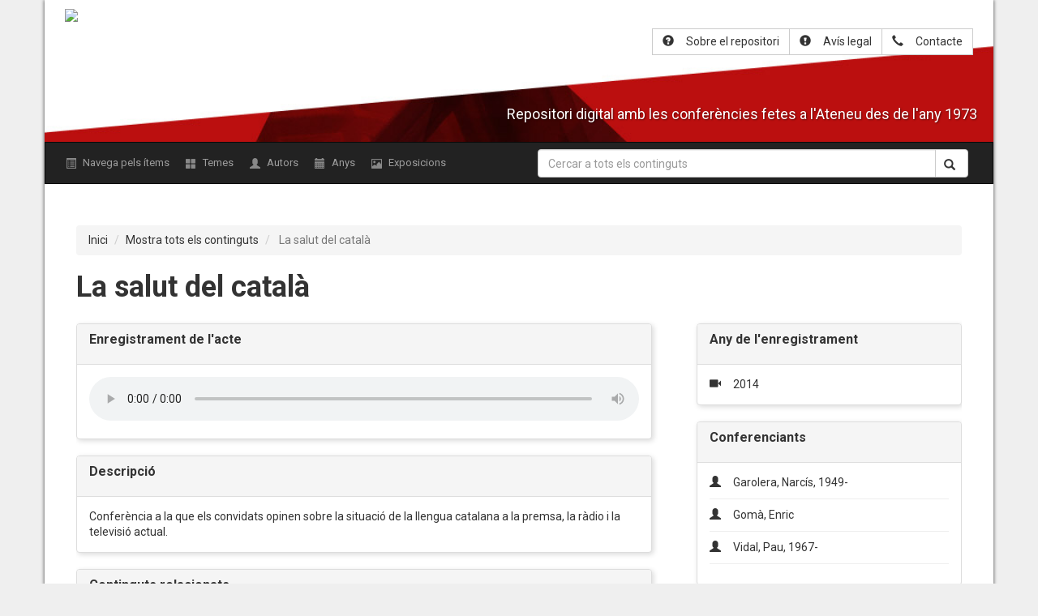

--- FILE ---
content_type: text/html; charset=utf-8
request_url: http://arxiudigital.ateneubcn.cat/items/show/843
body_size: 7353
content:
	<!DOCTYPE html>
	<html class="" lang="ca-ES">

	<head>
<!-- 20180726 - Afegim el codi de verifició del Google Analytics i el script -->

	<meta name="google-site-verification" content="DftNLp2dOT5PiZnRaB7d5rSkbmt0wCC_tl5ora6iqr4" />

	<script>
              (function(i,s,o,g,r,a,m){i['GoogleAnalyticsObject']=r;i[r]=i[r]||function(){
              (i[r].q=i[r].q||[]).push(arguments)},i[r].l=1*new Date();a=s.createElement(o),
              m=s.getElementsByTagName(o)[0];a.async=1;a.src=g;m.parentNode.insertBefore(a,m)
              })(window,document,'script','//www.google-analytics.com/analytics.js','ga');
           
              ga('create', 'UA-38621704-1', 'ateneubcn.cat');
              ga('send', 'pageview');
	</script>

<!-- NOU CODI ANALYTICS GA4 Global site tag (gtag.js) - Google Analytics -->

<script async src="https://www.googletagmanager.com/gtag/js?id=G-1KEXE0RDMH"></script>
<script>
  window.dataLayer = window.dataLayer || [];
  function gtag(){dataLayer.push(arguments);}
  gtag('js', new Date());

  gtag('config', 'G-1KEXE0RDMH');
</script>


<!-- Google Tag Manager -->

<script>(function(w,d,s,l,i){w[l]=w[l]||[];w[l].push({'gtm.start':
new Date().getTime(),event:'gtm.js'});var f=d.getElementsByTagName(s)[0],
j=d.createElement(s),dl=l!='dataLayer'?'&l='+l:'';j.async=true;j.src=
'https://www.googletagmanager.com/gtm.js?id='+i+dl;f.parentNode.insertBefore(j,f);
})(window,document,'script','dataLayer','GTM-PF7HJXX');</script>

<!-- End Google Tag Manager -->

		<meta charset="utf-8">
		<meta name="viewport" content="width=device-width, initial-scale=1.0, minimum-scale=1.0, user-scalable=yes" />
				<meta name="description" content="Repositori digital amb les conferències fetes a l&#039;Ateneu Barcelonès des de l&#039;any 1973" />
							<title>
				La salut del català &middot; Arxiu de la paraula de l&#039;Ateneu Barcelonès			</title>
			<link rel="alternate" type="application/rss+xml" title="Feed RSS de l'Omeka" href="/items/browse?output=rss2" /><link rel="alternate" type="application/atom+xml" title="Feed Atom de l'Omeka" href="/items/browse?output=atom" />						<!-- Stylesheets -->
			<link href="http://arxiudigital.ateneubcn.cat/plugins/Html5Media/views/shared/mediaelement/mediaelementplayer.css" media="all" rel="stylesheet" type="text/css" >
<link href="http://arxiudigital.ateneubcn.cat/plugins/Html5Media/views/shared/css/html5media.css" media="all" rel="stylesheet" type="text/css" >
<link href="http://arxiudigital.ateneubcn.cat/plugins/GuestUser/views/public/css/guest-user.css" media="all" rel="stylesheet" type="text/css" >
<link href="http://arxiudigital.ateneubcn.cat/plugins/Reference/views/public/css/reference.css" media="all" rel="stylesheet" type="text/css" >
<link href="http://arxiudigital.ateneubcn.cat/plugins/ShortcodeCarousel/views/public/css/jcarousel.responsive.css" media="all" rel="stylesheet" type="text/css" >
<link href="http://arxiudigital.ateneubcn.cat/plugins/VideoStream/views/shared/css/jwplayer/jquery-ui-1.10.3.custom.css" media="all" rel="stylesheet" type="text/css" >
<link href="http://arxiudigital.ateneubcn.cat/plugins/VideoStream/views/shared/css/video-stream.css" media="all" rel="stylesheet" type="text/css" >
				<script src="http://arxiudigital.ateneubcn.cat/themes/orex/build/js/vendor.min.js?v=2.5.1"></script>
				<script src="https://cdnjs.cloudflare.com/ajax/libs/popper.js/1.12.3/umd/popper.min.js" integrity="sha384-vFJXuSJphROIrBnz7yo7oB41mKfc8JzQZiCq4NCceLEaO4IHwicKwpJf9c9IpFgh" crossorigin="anonymous"></script>
				<link rel="stylesheet" href="http://arxiudigital.ateneubcn.cat/themes/orex/build/css/styles.min.css">
	</head>
	<body class="items show">
	<div class="container" id="maincontainer">

		<div id="wrap">
			<a href="#content" id="skipnav">
				Salta al contingut principal			</a>
						<header role="banner" id="wrap_header_nav">
				<div id='guest-user-register-info'></div>				<div id="site-title">
					<a href="http://arxiudigital.ateneubcn.cat" ><img src="http://arxiudigital.ateneubcn.cat/files/theme_uploads/e3e4f675d11b78ae575e16d51c1e7fc5.png" alt="Arxiu de la paraula de l&#039;Ateneu Barcelonès" /></a>
				</div>

				<div class="text-right-header hidden-xs">
					<div class="btn-group " style="margin-top: 10px;">
						<a class="btn btn-default" href="http://arxiudigital.ateneubcn.cat/sobre-el-repositori "><span class="glyphicon glyphicon-question-sign" style="padding-right: 10px;"></span><span class="wrap">Sobre el repositori</span></a>
<!-- Miguel (2018/11/07) - Elimino l'enllaç a la pàgina de la Bibloteca i afegeixo el de l'Avís legal --> 
						<a class="btn btn-default" href="http://arxiudigital.ateneubcn.cat/avis-legal "><span class="glyphicon glyphicon-exclamation-sign" style="padding-right: 10px;"></span><span class="wrap">Avís legal</span></a>
						<a class="btn btn-default" href="http://arxiudigital.ateneubcn.cat/contacte "><span class="glyphicon glyphicon-earphone" style="padding-right: 10px;"></span><span class="wrap">Contacte</span></a>
					</div>
				</div>


				<div class="list-group text-center hidden-sm hidden-lg hidden-md text-right-header">
					<a class="list-group-item" href="http://arxiudigital.ateneubcn.cat/sobre-el-repositori "><span class="glyphicon glyphicon-question-sign" style="padding-right: 10px;"></span>Sobre el repositori</a>
<!-- Miguel (2018/11/29) - Elimino l'enllaç a la pàgina de la Bibloteca i afegeixo el de l'Avís legal -->
					<a class="list-group-item" href="http://arxiudigital.ateneubcn.cat/sobre-el-repositori "><span class="glyphicon glyphicon-exclamation-sign" style="padding-right: 10px;"></span>Avís legal</a>
					<a class="list-group-item" href="http://arxiudigital.ateneubcn.cat/contacte "><span class="glyphicon glyphicon-earphone" style="padding-right: 10px;"></span>Contacte</a>
				</div>

				<h4 class="site-description">Repositori digital amb les conferències fetes a l'Ateneu des de l'any 1973</h4>
			</header>
			<!-- -->


		</div>
		<!-- ENDDD -->
		<!-- navbar-inverse bg-inverse -->
		<nav class="navbar navbar-toggleable-md navbar-inverse">

			<form action="http://arxiudigital.ateneubcn.cat/solr-search/" method="get" class="navbar-form hidden-sm hidden-lg hidden-md" role="search">
				<div class="form-group" style="width: 100%;">
					<div class="input-group">
						<input type="text" class="form-control" placeholder="Cercar a tots els continguts" title="Search keywords" name="q" value="" />
						<span class="input-group-btn">
							<button class="btn btn-default" type="submit"><span class="glyphicon glyphicon-search"></span></button>
						</span>
					</div>
				</div>
			</form>

			<button type="button" class="navbar-toggle collapsed" data-toggle="collapse" data-target="#bs-example-navbar-collapse-1" aria-expanded="false">
							<span class="small" style="
							    color:  white;
							    display: block;
							    position: absolute;
							    left: -45px;
							    top: 10px;
							">Menú</span>
							<span class="sr-only">Menú</span>
			        <span class="icon-bar"></span>
							<span class="icon-bar"></span>
							<span class="icon-bar"></span>

			      </button>
			<div class="collapse navbar-collapse" id="bs-example-navbar-collapse-1">
				
				<ul class="navigation nav navbar-nav">
					<li class="nav-item nav-link ">
						<a href="/items/browse"><span class="glyphicon glyphicon-list-alt"></span> Navega pels ítems</a>
					</li>
					<li class="nav-item nav-link ">
						<a href="/collection-tree"><span class="glyphicon glyphicon-th-large"></span> Temes</a>
					</li>
					<li class="nav-item nav-link ">
						<a href="/references/creator"><span class="glyphicon glyphicon-user"></span>  Autors</a>
					</li>
					<!-- <li class="nav-item nav-link ">
					         <a href="/references"><span class="glyphicon glyphicon-tags"></span> Referències</a>
					    </li> -->
					<li class="nav-item nav-link ">
						<a href="/items/browse?advanced[0][element_id]=90&advanced[0][type]=is+exactly&advanced[0][terms]=1975"><span class="glyphicon glyphicon-calendar"></span> Anys</a>
					</li>
					<!--  <li class="nav-item nav-link ">
						<a href="/references/subject"><span class="glyphicon glyphicon-tags"></span> Matèries</a> -->
					</li>

					<li class="nav-item nav-link ">
						<a href="/exhibits"><span class="glyphicon glyphicon-picture"></span>Exposicions</a>
					</li>
				</ul>
									<script>
						$('.navigation').addClass('nav navbar-nav')
						$('.navigation').children('li').addClass('nav-item')
						$('.navigation').children('li').addClass('nav-link')
					</script>
					<!-- Search form. -->
					<form id="simple-search" action="http://arxiudigital.ateneubcn.cat/solr-search/" method="get" class="navbar-form navbar-right hidden-xs" role="search">
						<div class="form-group" style="width: 100%;">
							<div class="input-group">
								<input type="text" class="form-control" placeholder="Cercar a tots els continguts" title="Search keywords" name="q" value="" />
								<span class="input-group-btn">
									<button class="btn btn-default" type="submit"><span class="glyphicon glyphicon-search"></span></button>
								</span>
							</div>
						</div>
					</form>
			</div>
		</nav>

		
				<div id="content" role="main" tabindex="-1">
			<style media="screen">
  .panel-body,
  .panel-body a {
    font-size: 14px
  }
</style>
<div id="main" class="half">
  <ol class="breadcrumb">
        <li><a href="http://arxiudigital.ateneubcn.cat">Inici</a></li>
    <li><a href="http://arxiudigital.ateneubcn.cat/solr-search/?q=*">Mostra tots els continguts</a></li>
    <li class="active">
      La salut del català    </li>
  </ol>



<!-- Google Tag Manager (noscript) -->
<noscript><iframe src="https://www.googletagmanager.com/ns.html?id=GTM-PF7HJXX"
height="0" width="0" style="display:none;visibility:hidden"></iframe></noscript>
<!-- End Google Tag Manager (noscript) -->


  <h1>La salut del català</h1>
  <div class="main-social-bookmarks hidden-xs">
      </div>

  


    <div id="primary">
      <!-- Items metadata -->
      <div class="panel panel-default">
        <div class="panel-heading">
          <h3 class="panel-title">Enregistrament de l'acte</h3>
        </div>
        <div id="item-images" class="panel-body">

          <div class="item-file audio-mpeg"><div class="html5media-player audio">
<!-- Afegit atribut controlslist - 06/08/2018 -->
<audio id="html5-media-1" src="http://arxiudigital.ateneubcn.cat/files/original/a2b015676ef85dba49cfea7146f41576.mp3" width="400" controls preload="metadata" controlslist="nodownload">

</audio>
</div>
<script type="text/javascript">
  $(function(){
    $('#html5-media-1').mediaelementplayer();
  })
</script></div><div class="item-file image-jpeg"><a class="download-file" href="http://arxiudigital.ateneubcn.cat/files/original/c9d1022ff08c7ab07c713054a412d020.jpg"><img class="thumb" src="http://arxiudigital.ateneubcn.cat/files/square_thumbnails/c9d1022ff08c7ab07c713054a412d020.jpg" alt="" title=""></a></div>        </div>
      </div>

      <div id="item-metadata">
        <div class="panel panel-default">
          <div class="panel-heading">
            <h3 class="panel-title">Descripció</h3>
          </div>
          <div class="panel-body">
            Conferència a la que els convidats opinen sobre la situació de la llengua catalana a la premsa, la ràdio i la televisió actual.          </div>
        </div>


        
                  <!-- Items relacionats -->
          <div class="panel panel-default">
            <div class="panel-heading">
              <h3 class="panel-title"><strong>Continguts relacionats</strong></h3>
            </div>
            <div class="panel-body">
              <div class="list-group">
                <a href="/items/show/2980" class="" style="display:block"><span class="glyphicon glyphicon-link" style="padding-right: 10px;"></span>10 anys d'Hidrogen : la situació de les "Noves Músiques del Món" a Catalunya : Taula rodona</a><hr /><a href="/items/show/865" class="" style="display:block"><span class="glyphicon glyphicon-link" style="padding-right: 10px;"></span>A propòsit d'escriure en català : inauguració del curs acadèmic 1994/1995</a><hr /><a href="/items/show/2687" class="" style="display:block"><span class="glyphicon glyphicon-link" style="padding-right: 10px;"></span>Acció Cultural del País Valencià</a><hr /><a href="/items/show/2860" class="" style="display:block"><span class="glyphicon glyphicon-link" style="padding-right: 10px;"></span>Acte de presentació de la Campanya del 25 d'abril a València, amb el lema homenatge a València</a><hr /><a href="/items/show/663" class="" style="display:block"><span class="glyphicon glyphicon-link" style="padding-right: 10px;"></span>Aprimament dels mitjans públics de comunicació : sentit comú en temps de crisi o ofensiva del sector privat?</a><hr /><a href="/items/show/898" class="" style="display:block"><span class="glyphicon glyphicon-link" style="padding-right: 10px;"></span>El català en el país de les 300 llengües</a><hr /><a href="/items/show/1830" class="" style="display:block"><span class="glyphicon glyphicon-link" style="padding-right: 10px;"></span>El País Valencià abocat al buit?</a><hr /><a href="/items/show/2920" class="" style="display:block"><span class="glyphicon glyphicon-link" style="padding-right: 10px;"></span>El País Valencià davant de la seva diada nacional</a><hr /><a href="/items/show/369" class="" style="display:block"><span class="glyphicon glyphicon-link" style="padding-right: 10px;"></span>Els mass-media i la identitat nacional</a><hr /><a href="/items/show/1936" class="" style="display:block"><span class="glyphicon glyphicon-link" style="padding-right: 10px;"></span>Història de la radiodifusió a Catalunya</a><hr /><a href="/items/show/441" class="" style="display:block"><span class="glyphicon glyphicon-link" style="padding-right: 10px;"></span>La literatura catalana al País Valencià</a><hr /><a href="/items/show/271" class="" style="display:block"><span class="glyphicon glyphicon-link" style="padding-right: 10px;"></span>La situació conflictiva del País Valencià : llengua i política </a><hr /><a href="/items/show/876" class="" style="display:block"><span class="glyphicon glyphicon-link" style="padding-right: 10px;"></span>TV3 : l'espai comunicacional català davant l'Estat</a><hr />              </div>
            </div>
          </div>
          
                        <div class="panel panel-default hidden-xs">
              <div class="panel-heading">
                <h3 class="panel-title">Altres responsables</h3>
              </div>
              <div class="panel-body">
                <span class="glyphicon glyphicon-hand-right" style="padding-right: 10px;"></span>Gabancho, Patrícia<br /><hr /><span class="glyphicon glyphicon-hand-right" style="padding-right: 10px;"></span> Ateneu Barcelonès. Secció de Llengua i Literatura<br /><hr />              </div>
            </div>
                         
            <div class="panel panel-default hidden-lg hidden-md">
              <div class="panel-heading">
                <h3 class="panel-title">Any de l'enregistrament</h3>
              </div>
              <div class="panel-body">
                <span class="glyphicon glyphicon-facetime-video" style="padding-right: 10px;"></span>
                2014              </div>
            </div>


            <div class="panel panel-default hidden-lg hidden-md">
              <div class="panel-heading">
                <h3 class="panel-title">Conferenciants</h3>
              </div>
              <div class="panel-body">
                <span class="glyphicon glyphicon-user" style="padding-right: 10px;"></span><a href="/items/browse?advanced%5B0%5D%5Belement_id%5D=39&advanced%5B0%5D%5Btype%5D=is+exactly&advanced%5B0%5D%5Bterms%5D=Garolera%2C+Narc%C3%ADs%2C+1949-">Garolera, Narcís, 1949-</a><br /><hr /><span class="glyphicon glyphicon-user" style="padding-right: 10px;"></span><a href="/items/browse?advanced%5B0%5D%5Belement_id%5D=39&advanced%5B0%5D%5Btype%5D=is+exactly&advanced%5B0%5D%5Bterms%5D=Gom%C3%A0%2C+Enric">Gomà, Enric</a><br /><hr /><span class="glyphicon glyphicon-user" style="padding-right: 10px;"></span><a href="/items/browse?advanced%5B0%5D%5Belement_id%5D=39&advanced%5B0%5D%5Btype%5D=is+exactly&advanced%5B0%5D%5Bterms%5D=Vidal%2C+Pau%2C+1967-">Vidal, Pau, 1967-</a><br /><hr />              </div>
            </div>
            <!-- The following prints a list of all tags associated with the item -->
                        <div class="panel panel-default hidden-lg hidden-md">

              <div class="panel-heading">
                <h3 class="panel-title">Col·lecció</h3>
              </div>
              <div class="element-text panel-body">
                <!-- <div id="collection" class="element"> -->
                <span class="glyphicon glyphicon-th-large" style="padding-right: 10px;"></span>
                <a href="/collections/show/112">Llenguatge i llengües</a>                <!-- </div> -->
              </div>
            </div>
                        
            <div class="panel panel-default detail-panel hidden-lg hidden-md">
              <div class="panel-heading">
                <h3 class="panel-title">Etiquetes</h3>
              </div>
              <div id="item-tags" class=" panel-body">

                <a href="/items/browse?tags=Catal%C3%A0" rel="tag"><span class="label label-default">Català</span></a> <a href="/items/browse?tags=Mitjans+de+comunicaci%C3%B3" rel="tag"><span class="label label-default">Mitjans de comunicació</span></a> <a href="/items/browse?tags=Normalitzaci%C3%B3+ling%C3%BC%C3%ADstica" rel="tag"><span class="label label-default">Normalització lingüística</span></a><br /><hr />                  <div class="element-text">
                  </div>
              </div>

            </div>
            
                            <div class="panel panel-default hidden-lg hidden-md">
                <div class="panel-heading">
                  <h3 class="panel-title">Altres responsables</h3>
                </div>
                <div class="panel-body">
                  <span class="glyphicon glyphicon-hand-right" style="padding-right: 10px;"></span>Gabancho, Patrícia<br /><hr /><span class="glyphicon glyphicon-hand-right" style="padding-right: 10px;"></span> Ateneu Barcelonès. Secció de Llengua i Literatura<br /><hr />                </div>
              </div>
              
              <div class="panel panel-default" style="width: 50%;float: left;">
                <div class="panel-heading">
                  <h3 class="panel-title">Matèries</h3>
                </div>
                <div class="panel-body">
                  </span>
                  <div class="no-events"><span class="glyphicon glyphicon-asterisk" style="padding-right: 10px;"></span><a href="/items/browse?advanced%5B0%5D%5Belement_id%5D=49&advanced%5B0%5D%5Btype%5D=is+exactly&advanced%5B0%5D%5Bterms%5D=Catal%C3%A0-%C3%9As">Català-Ús</a><br /></div><hr /><div class="no-events"><span class="glyphicon glyphicon-asterisk" style="padding-right: 10px;"></span><a href="/items/browse?advanced%5B0%5D%5Belement_id%5D=49&advanced%5B0%5D%5Btype%5D=is+exactly&advanced%5B0%5D%5Bterms%5D=Catal%C3%A0-Socioling%C3%BC%C3%ADstica">Català-Sociolingüística</a><br /></div><hr /><div class="no-events"><span class="glyphicon glyphicon-asterisk" style="padding-right: 10px;"></span><a href="/items/browse?advanced%5B0%5D%5Belement_id%5D=49&advanced%5B0%5D%5Btype%5D=is+exactly&advanced%5B0%5D%5Bterms%5D=Catal%C3%A0+parlat">Català parlat</a><br /></div><hr /><div class="no-events"><span class="glyphicon glyphicon-asterisk" style="padding-right: 10px;"></span><a href="/items/browse?advanced%5B0%5D%5Belement_id%5D=49&advanced%5B0%5D%5Btype%5D=is+exactly&advanced%5B0%5D%5Bterms%5D=Catal%C3%A0-Sintaxi">Català-Sintaxi</a><br /></div><hr />                </div>
              </div>


              <div class="panel panel-default" style="width: 45%;float: right;">
                <div class="panel-heading">
                  <h3 class="panel-title">Llicència</h3>
                </div>
                <div class="panel-body">
                  <a href="http://creativecommons.org/licenses/by-nc-nd/4.0/" style="float: left;margin-right: 15px;">
                  <img src="https://licensebuttons.net/l/by-nc-nd/3.0/88x31.png" alt="">
                </a>
                  <p style="margin: 0;">
                    <a href="/contacte" class="btn btn-default" role="button"><span class="glyphicon glyphicon-earphone" style="padding-right: 10px;"></span>Contactar</a>
                  </p>
                </div>
              </div>
      </div>
      <!-- <ul class="item-pagination navigation">
      <li id="previous-item" class="previous">
              </li>
      <li id="next-item" class="next">
              </li>
    </ul> -->
    </div>
    <!-- End of Primary. -->
    <div id="secondary">
      <div class="panel panel-default hidden-xs">
        <div class="panel-heading">
          <h3 class="panel-title">Any de l'enregistrament</h3>
        </div>
        <div class="panel-body">
          <span class="glyphicon glyphicon-facetime-video" style="padding-right: 10px;"></span>
          2014        </div>
      </div>

      <div class="panel panel-default hidden-xs">
        <div class="panel-heading">
          <h3 class="panel-title">Conferenciants</h3>
        </div>
        <div class="panel-body">
          <span class="glyphicon glyphicon-user" style="padding-right: 10px;"></span><a href="/items/browse?advanced%5B0%5D%5Belement_id%5D=39&advanced%5B0%5D%5Btype%5D=is+exactly&advanced%5B0%5D%5Bterms%5D=Garolera%2C+Narc%C3%ADs%2C+1949-">Garolera, Narcís, 1949-</a><br /><hr /><span class="glyphicon glyphicon-user" style="padding-right: 10px;"></span><a href="/items/browse?advanced%5B0%5D%5Belement_id%5D=39&advanced%5B0%5D%5Btype%5D=is+exactly&advanced%5B0%5D%5Bterms%5D=Gom%C3%A0%2C+Enric">Gomà, Enric</a><br /><hr /><span class="glyphicon glyphicon-user" style="padding-right: 10px;"></span><a href="/items/browse?advanced%5B0%5D%5Belement_id%5D=39&advanced%5B0%5D%5Btype%5D=is+exactly&advanced%5B0%5D%5Bterms%5D=Vidal%2C+Pau%2C+1967-">Vidal, Pau, 1967-</a><br /><hr />        </div>
      </div>
      <!-- The following prints a list of all tags associated with the item -->
            <div class="panel panel-default hidden-xs">

        <div class="panel-heading">
          <h3 class="panel-title">Col·lecció</h3>
        </div>
        <div class="element-text panel-body">
          <!-- <div id="collection" class="element"> -->
          <span class="glyphicon glyphicon-th-large" style="padding-right: 10px;font-size: 14px;"></span>
          <a href="/collections/show/112">Llenguatge i llengües</a>          <!-- </div> -->
        </div>
      </div>
      
      
      
      <div class="panel panel-default detail-panel hidden-xs">
        <div class="panel-heading">
          <h3 class="panel-title">Etiquetes</h3>
        </div>
        <div id="item-tags" class=" panel-body">
          <a href="/items/browse?tags=Catal%C3%A0" rel="tag"><span class="label label-default">Català</span></a> <a href="/items/browse?tags=Mitjans+de+comunicaci%C3%B3" rel="tag"><span class="label label-default">Mitjans de comunicació</span></a> <a href="/items/browse?tags=Normalitzaci%C3%B3+ling%C3%BC%C3%ADstica" rel="tag"><span class="label label-default">Normalització lingüística</span></a><br /><hr />            <div class="element-text">
            </div>
        </div>
      </div>
      
      <!-- The following prints a citation for this item. -->
      <!-- <div id="item-citation" class="element panel panel-default">
      <div class="panel-heading">
        <h3 class="panel-title">Citació</h3> </div>
      <div class="element-text panel-body">
        Garolera, Narcís, 1949-, Gomà, Enric, i Vidal, Pau, 1967-, &#8220;La salut del català,&#8221; <em>Arxiu de la paraula de l&#039;Ateneu Barcelonès</em>, consulta 22 gener de 2026, <span class="citation-url">http://arxiudigital.ateneubcn.cat/items/show/843</span>.      </div>
    </div> -->

      <div id='embed-codes'><div class='panel panel-default'><div class='panel-heading'><h3 class='panel-title'>Insereix</h3></div><div class='panel-body'><textarea id='embed-code-text' style='font-family:monospace' rows='4'><iframe class='omeka-embed' src='http://arxiudigital.ateneubcn.cat/items/embed/843' width='560px' height='315px' frameborder='0' allowfullscreen></iframe></textarea></div></div></div>
    </div>
    <div class="main-social-bookmarks hidden-lg hidden-md">
          </div>
    <!-- End of Secondary. -->
    <ol class="breadcrumb">
            <li><a href="http://arxiudigital.ateneubcn.cat">Inici</a></li>
      <li><a href="http://arxiudigital.ateneubcn.cat/solr-search/?q=*">Mostra tots els continguts</a></li>
      <li class="active">
        La salut del català      </li>
    </ol>
</div>

</div><!-- end content -->
<footer role="contentinfo">
    <div id="footer-content" class="center-div">
                    <!-- <nav><ul class="navigation">
    <li>
        <a href="http://omeka.orex.es/omeka-2.5.1/references/creator">Autors</a>
    </li>
    <li>
        <a href="http://omeka.orex.es/omeka-2.5.1/references/date-created">Anys</a>
    </li>
    <li>
        <a href="http://omeka.orex.es/omeka-2.5.1/references/subject">Matèries</a>
    </li>
    <li>
        <a href="/items/browse">Navega pels ítems</a>
    </li>
    <li>
        <a href="/collections/browse">Navega per les col·leccions</a>
    </li>
    <li>
        <a href="/exhibits">Navega per les exposicions</a>
    </li>
    <li>
        <a href="/avis-legal">Avís legal</a>
    </li>
    <li>
        <a href="/contacte">Contacte</a>
    </li>
    <li>
        <a href="/sobre-el-repositori">Sobre el repositori</a>
    </li>
    <li>
        <a href="/collection-tree">Collection Tree</a>
    </li>
    <li>
        <a href="/references">Referències</a>
    </li>
</ul></nav>
    <p>Implementat amb <a href="http://omeka.org">Omeka</a>.</p> -->
    </div><!-- end footer-content -->
    </footer>
<div id="footer">
    <div id="footer-text">
        <p><strong>© ATENEU BARCELONÈS</strong></p>
        <p>Canuda, 6 - 08002 Barcelona</p>
        <p>Telèfon: 93 343 61 20</p>
        <p>Fax: 93 317 15 25</p>
        <p style="clear: both; text-align: right; float: right; margin-top: 10px;"><img class="img-responsive" src="http://arxiudigital.ateneubcn.cat/themes/orex/images/logo_footer.png"></p> </div>

</div>
</div>
</div>
<!-- JavaScripts -->
<script type="text/javascript">
    //<!--
    mejsL10n = {"language":"ca-ES","strings":{"Download File":"Descarrega el fitxer","Play":"Reproduir","Pause":"Pausa","Mute Toggle":"Activa el silenci","Fullscreen":"Pantalla completa","Captions\/Subtitles":"Subt\u00edtols","None":"Cap","Turn off Fullscreen":"Desactiva la pantalla completa","Go Fullscreen":"Pantalla completa","Unmute":"Activa el so","Mute":"Desactiva el so","Download Video":"Descarrega el v\u00eddeo","Close":"Tanca"}};    //-->
</script>
<script type="text/javascript" src="http://arxiudigital.ateneubcn.cat/plugins/Html5Media/views/shared/mediaelement/mediaelement-and-player.min.js"></script>
<script type="text/javascript" src="http://arxiudigital.ateneubcn.cat/plugins/GuestUser/views/public/javascripts/guest-user.js"></script>
<script type="text/javascript" src="http://arxiudigital.ateneubcn.cat/plugins/ShortcodeCarousel/views/public/javascripts/jcarousel.responsive.js"></script>
<script type="text/javascript" src="http://arxiudigital.ateneubcn.cat/plugins/ShortcodeCarousel/views/public/javascripts/jquery.jcarousel.min.js"></script>
<script type="text/javascript" src="http://arxiudigital.ateneubcn.cat/application/views/scripts/javascripts/globals.js"></script><script src="http://arxiudigital.ateneubcn.cat/themes/orex/build/js/bundle.min.js?v=2.5.1"></script>
<script src="http://arxiudigital.ateneubcn.cat/themes/orex/build/js/main.min.js?v=2.5.1"></script>
<script type="text/javascript">
$(function() {
$('.secondary-nav').children('ul').addClass('nav nav-tabs')
$('.nav.nav-tabs').children('li').addClass('nav-item');
// Omeka.showAdvancedForm();
// Omeka.skipNav();
// Omeka.megaMenu();
// Berlin.dropDown();
//$('.carousel').carousel()
});
</script>
</body>
</html>



--- FILE ---
content_type: text/css
request_url: http://arxiudigital.ateneubcn.cat/plugins/VideoStream/views/shared/css/video-stream.css
body_size: 550
content:
#vid_player
{
	position:relative;
	width: 100%;
}
#vidcontrols
{
	position:relative;
	max-width: 660px;
	margin: -3.5em auto 3.3em;
	display: block; 
	opacity: .7;
}

ul.vidControlsLayout
{
	list-style:none;
	position: relative;
	margin: auto;
	background-color: black;
	overflow: hidden;
	opacity: 1;
}

li#start_img 
{
	float:left; 
}

li#stop_img
{
	float:left; 
}

li#vol_img
{
	float:left;
	padding-left:.5em;
	padding-right: .5em;
	padding-top: .3em;
}

li#playback-display
{
	float:left;
	font-size: 14px;
	padding-left:.5em; 
	padding-right:1em;

	color:white;
	
}

li#slider-display
{
	float:left;
	font-size: 14px;
	padding-left:.5em;
	color:white;
	
}

li.progressBar
{
	float:left;
	position:relative;
	width:50%;
	margin: .5em auto;
}

li.volumeBar
{
	float:left;
	position:relative;
	width: 13%;
	margin: .5em auto;
	margin-left: .7em;
}

ul.volumeControls 
{
margin: 1em;
}
ul.volumeControls li
{
margin-top: 2.3em;
}
ul.volumeControls li#vol_img
{
margin-right: 1.5em;
margin-top: 2em;
}


	.timeBar
	{
	   position: absolute;
	   top: 0;
	   left: 0;
	   width: 0;
	   height: 100%;
	   background-color: #aaa;
	}
	.sweep
	{
	   position: absolute;
	   top: 0;
	   left: 0;
	   width: .5em;
	   height: 2em;
	   margin-top: -.7em;
	   background-color: red;
	}

	.volume
	{
	   position: absolute;
	   top: 0;
	   left: 0;
	   width: 1;
	   height: 100%;
	   background-color: #ccc;
	}
	.volsweep
	{
	   position: absolute;
	   top: 0;
	   left: 0;
	   width: .5em;
	   height: 2em;
	   margin-top: -.7em;
	   background-color: red;
	}
#jwplayer_plugin
{
width: 100%;
height: 100%;
}
